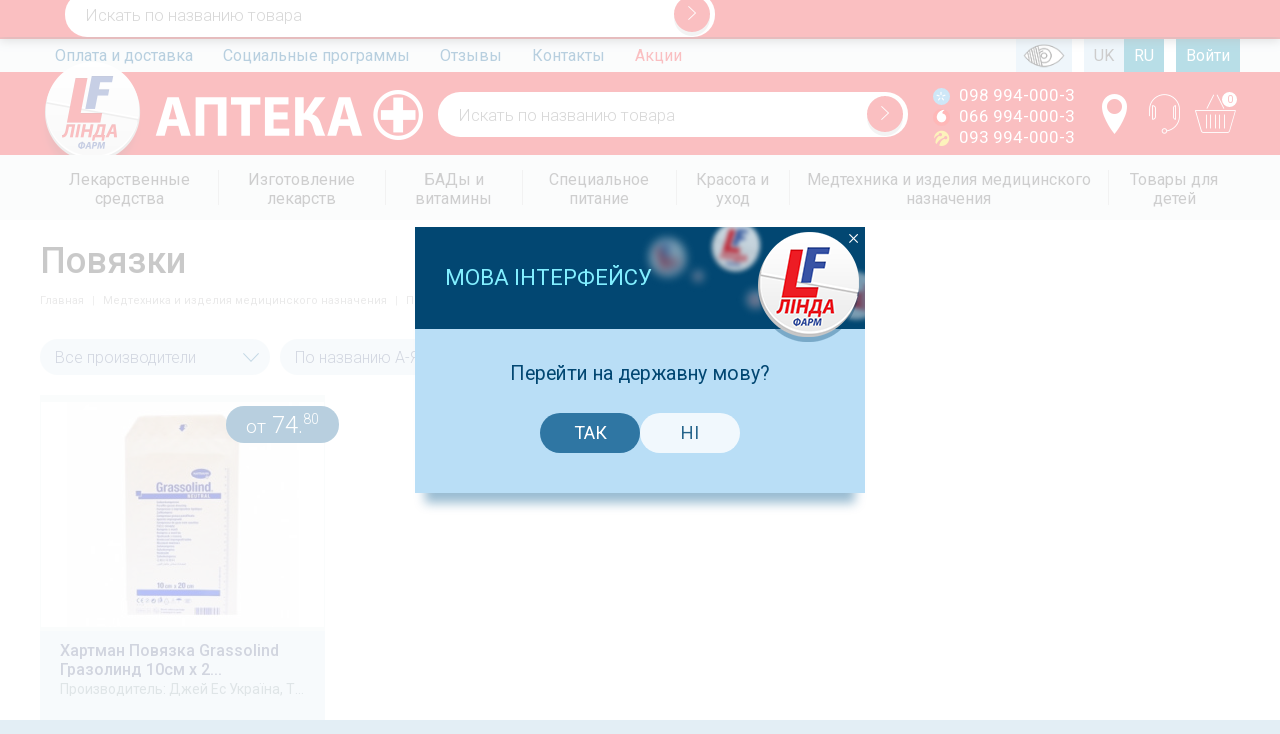

--- FILE ---
content_type: text/html; charset=UTF-8
request_url: https://lf.ua/povyazki
body_size: 17299
content:
<!DOCTYPE html>
<html lang="ru">
<head>
    <meta charset="utf-8">
    <meta http-equiv="X-UA-Compatible" content="IE=edge">
    <meta name="viewport" content="width=device-width, initial-scale=1.0, maximum-scale=1.0, user-scalable=no"/>
    <meta name="SKYPE_TOOLBAR" content="SKYPE_TOOLBAR_PARSER_COMPATIBLE"/>
    <link href="https://lf.ua/assets/images/favicon.ico" rel="shortcut icon"/>
                    <meta name="robots" content="index, follow">
        <title>Повязки</title>
        
            <link rel="alternate" hreflang="ru" href="/povyazki"/>
        <link rel="alternate" hreflang="uk" href="/uk/povyazki"/>
        <link rel="canonical" href="https://lf.ua/povyazki"/>
    <meta name="csrf-token" content="7cSJrqmksFxxqLJ8OFIgivd2Clk4RXIy9OBtWoxU">

            <link rel="stylesheet" href="https://lf.ua/assets/css/all.css?v=3044">
      <link rel="stylesheet" href="https://lf.ua/assets/css/new_style.css" property="stylesheet">
    
            <script>
            (function(i,s,o,g,r,a,m){i['GoogleAnalyticsObject']=r;i[r]=i[r]||function(){
                        (i[r].q=i[r].q||[]).push(arguments)},i[r].l=1*new Date();a=s.createElement(o),
                    m=s.getElementsByTagName(o)[0];a.async=1;a.src=g;m.parentNode.insertBefore(a,m)
            })(window,document,'script','https://www.google-analytics.com/analytics.js','ga');
            ga('require', 'ecommerce');
            ga('create', 'UA-49452836-1', 'auto');
            ga('send', 'pageview');

        </script>
        <!-- Facebook Pixel Code -->
        <script>
            !function(f,b,e,v,n,t,s)
            {if(f.fbq)return;n=f.fbq=function(){n.callMethod?
                n.callMethod.apply(n,arguments):n.queue.push(arguments)};
                if(!f._fbq)f._fbq=n;n.push=n;n.loaded=!0;n.version='2.0';
                n.queue=[];t=b.createElement(e);t.async=!0;
                t.src=v;s=b.getElementsByTagName(e)[0];
                s.parentNode.insertBefore(t,s)}(window, document,'script',
                'https://connect.facebook.net/en_US/fbevents.js');
            fbq('init', '2399439083657128');
            fbq('track', 'PageView');
        </script>
        <meta name="facebook-domain-verification" content="ua3r6k5qh44pnqhtkndy9d259ozkkv" />

    </head>
<body>
<header class="clearfix header">
            <div id="extra_message">
            <div class="wrap">
                Режим роботи Кол-центру 
понеділок - п'ятниця з 9-00 до 18-00
            </div>
        </div>
        <div class="top">
        <div class="wrap">
            <nav class="top">
                <ul>
                                                                        <li>
                                                            <a class=""
                                   href="https://lf.ua/oplata-i-dostavka">Оплата и доставка</a>
                                                    </li>
                                                                        <li>
                                                            <a class=""
                                   href="https://lf.ua/socialnye-programmy">Социальные программы</a>
                                                    </li>
                                                                        <li>
                                                            <a class=""
                                   href="https://lf.ua/otzyvy">Отзывы</a>
                                                    </li>
                                                                        <li>
                                                            <a class=""
                                   href="https://lf.ua/kontakty">Контакты</a>
                                                    </li>
                                                                        <li>
                                                            <a class="red"
                                   href="https://lf.ua/akcii">Акции</a>
                                                    </li>
                                    </ul>
            </nav>
            <div class="actions">
                <ul>
                    <li>
                        <span class="js-color-blind-switch">
                            &nbsp;
                            &nbsp;
                            &nbsp;
                            &nbsp;
                            &nbsp;
                        </span>
                    </li>

                    <li class="separator" style="background-color: #fff">
                        &nbsp;
                        &nbsp;
                    </li>

                                            <li>
                                                            <a href="https://lf.ua/uk/povyazki">
                                    UK
                                </a>
                                                    </li>
                                            <li>
                                                            <span class="active">RU</span>
                                                    </li>
                                        <li class="separator" style="background-color: #fff">
                        &nbsp;
                        &nbsp;
                    </li>

                    <li>
                                                    <a href="https://lf.ua/login" class="active">
                                Войти
                            </a>
                                            </li>
                </ul>
            </div>
        </div>
    </div>
    <div class="hat">
        <div class="wrap">
            <div class="logo clearfix">
                <span class="logo-main"></span>
                <span class="logo-alt"></span>
                                    <a href="https://lf.ua"></a>
                            </div>
            <form class="search-form fake fake-1 current">
                <input type="text" placeholder="Искать по названию товара">
                <button>
                    <i class="icon-angle-right2"></i>
                </button>
            </form>


            <div class="phones">
                                    <div><i class="icon-ks"></i> 098 994-000-3</div>
                                    <div><i class="icon-mts"></i> 066 994-000-3</div>
                                    <div><i class="icon-life"></i> 093 994-000-3</div>
                            </div>
            <div class="actions">
                
                
                
                
                <div class="buttons">
                    <a href="https://lf.ua/kontakty" class="contacts" title="Контакты">
                        <i class="icon-map-marker"></i>
                    </a>
                    <a href="#" class="callback-show" title="Заказать звонок">
                        <i class="icon-operator"></i>
                    </a>
                    <a href="https://lf.ua/checkout" class="cart" title="Ваша корзина">
                        <i class="icon-cart"></i>
                        <span class="qty">0</span>
                    </a>
                </div>
            </div>
        </div>
    </div>
</header>
<nav class="catalog ">
    <div class="wrap">
        <ul class="level-0"><li class="parent"><a href="https://lf.ua/lekarstvennye-sredstva" class="item"><span>Лекарственные средства</span></a><ul class="level-1"><li class=""><a href="https://lf.ua/antibiotiki-i-antibakterialnye" class="item"><span>Антибиотики и антибактериальные</span></a></li><li class="parent"><a href="https://lf.ua/allergiya" class="item"><span>Аллергия</span></a><ul class="level-2"><li class=""><a href="https://lf.ua/allergeny" class="item"><span>Аллергены</span></a></li><li class=""><a href="https://lf.ua/protivoallergicheskie-preparaty" class="item"><span>Противоаллергические препараты</span></a></li></ul></li><li class=""><a href="https://lf.ua/anabolicheskie-sredstva" class="item"><span>Анаболические средства</span></a></li><li class=""><a href="https://lf.ua/anestetiki" class="item"><span>Анестетики</span></a></li><li class=""><a href="https://lf.ua/antineoplasticheskie-sredstva" class="item"><span>Антинеопластические средства</span></a></li><li class="parent"><a href="https://lf.ua/antisepticheskie-i-dezinficiruyuschie" class="item"><span>Антисептические и дезинфицирующие</span></a><ul class="level-2"><li class=""><a href="https://lf.ua/perekis-vodoroda" class="item"><span>Перекись водорода</span></a></li></ul></li><li class=""><a href="https://lf.ua/vakciny" class="item"><span>Вакцины</span></a></li><li class=""><a href="https://lf.ua/vrednye-privychki" class="item"><span>Вредные привычки</span></a></li><li class=""><a href="https://lf.ua/gepatoprotektory" class="item"><span>Гепатопротекторы</span></a></li><li class=""><a href="https://lf.ua/ginekologiya" class="item"><span>Гинекология</span></a></li><li class=""><a href="https://lf.ua/gomeopatiya" class="item"><span>Гомеопатия</span></a></li><li class=""><a href="https://lf.ua/gormonalnye" class="item"><span>Гормональные</span></a></li><li class=""><a href="https://lf.ua/dermatologicheskie" class="item"><span>Дерматологические</span></a></li><li class=""><a href="https://lf.ua/diabeticheskie" class="item"><span>Диабетические</span></a></li><li class=""><a href="https://lf.ua/zheludochno-kishechnyy-trakt" class="item"><span>Желудочно-кишечный тракт</span></a></li><li class=""><a href="https://lf.ua/immunomoduliruyuschie-sredstva" class="item"><span>Иммуномодулирующие средства</span></a></li><li class=""><a href="https://lf.ua/kontrastnye-veschestva" class="item"><span>Контрастные вещества</span></a></li><li class=""><a href="https://lf.ua/kontracepciya" class="item"><span>Контрацепция</span></a></li><li class=""><a href="https://lf.ua/lechenie-gemorroya" class="item"><span>Лечение геморроя</span></a></li><li class=""><a href="https://lf.ua/naruzhnye-nastoyki" class="item"><span>Наружные настойки</span></a></li><li class=""><a href="https://lf.ua/nervnaya-sistema" class="item"><span>Нервная система</span></a></li><li class=""><a href="https://lf.ua/obezbolivayuschie-sredstva" class="item"><span>Обезболивающие средства</span></a></li><li class=""><a href="https://lf.ua/oporno-dvigatelnyy-apparat" class="item"><span>Опорно-двигательный аппарат</span></a></li><li class=""><a href="https://lf.ua/oftalmologicheskie" class="item"><span>Офтальмологические</span></a></li><li class=""><a href="https://lf.ua/protivovirusnye-sredstva" class="item"><span>Противовирусные средства</span></a></li><li class=""><a href="https://lf.ua/protivogribkovye" class="item"><span>Противогрибковые</span></a></li><li class=""><a href="https://lf.ua/protivoopuholevye" class="item"><span>Противоопухолевые</span></a></li><li class=""><a href="https://lf.ua/protivoparazitarnye" class="item"><span>Противопаразитарные</span></a></li><li class=""><a href="https://lf.ua/prochie-sredstva" class="item"><span>Прочие средства</span></a></li><li class=""><a href="https://lf.ua/respiratornaya-sistema" class="item"><span>Респираторная система</span></a></li><li class=""><a href="https://lf.ua/serdechno-sosudistaya-sistema" class="item"><span>Сердечно-сосудистая система</span></a></li><li class=""><a href="https://lf.ua/sistema-krovi-i-krovetvoreniya" class="item"><span>Система крови и кроветворения</span></a></li><li class=""><a href="https://lf.ua/stomatologicheskie" class="item"><span>Стоматологические</span></a></li><li class=""><a href="https://lf.ua/syvorotki-i-immunoglobuliny" class="item"><span>Сыворотки и иммуноглобулины</span></a></li><li class=""><a href="https://lf.ua/travy-sbory-fitochai" class="item"><span>Травы, Сборы, Фиточаи</span></a></li><li class="parent"><a href="https://lf.ua/urologicheskie" class="item"><span>Урологические</span></a><ul class="level-2"><li class=""><a href="https://lf.ua/pri-erektilnoy-disfunkcii" class="item"><span>При эректильной дисфункции</span></a></li></ul></li></ul></li><li class="parent"><a href="https://lf.ua/izgotovlenie-lekarstv" class="item"><span>Изготовление лекарств</span></a><ul class="level-1"><li class=""><a href="https://lf.ua/antiseptiki-dlya-kozhi-i-slizistyh" class="item"><span>Антисептики для кожи и слизистых</span></a></li><li class=""><a href="https://lf.ua/glaznye-lekarstvennye-sredstva" class="item"><span>Глазные лекарственные средства</span></a></li><li class=""><a href="https://lf.ua/kosmetika-sobstvennogo-proizvodstva" class="item"><span>Косметика собственного производства</span></a></li><li class=""><a href="https://lf.ua/mestnoe-lechenie-v-dermatologii" class="item"><span>Местное лечение в дерматологии</span></a></li><li class=""><a href="https://lf.ua/pri-allergii" class="item"><span>При аллергии</span></a></li><li class=""><a href="https://lf.ua/protivogribkovye-sredstva" class="item"><span>Противогрибковые средства</span></a></li><li class=""><a href="https://lf.ua/raznoe" class="item"><span>Разное</span></a></li><li class=""><a href="https://lf.ua/rastvory-primenyaemye-dlya-elektroforeza" class="item"><span>Растворы, применяемые для электрофореза</span></a></li><li class=""><a href="https://lf.ua/slabitelnye-sredstva" class="item"><span>Слабительные средства</span></a></li><li class=""><a href="https://lf.ua/snyatie-boli-v-myshcah-i-sustavah" class="item"><span>Снятие боли в мышцах и суставах</span></a></li><li class=""><a href="https://lf.ua/sredstva-dlya-detey" class="item"><span>Средства для детей</span></a></li><li class=""><a href="https://lf.ua/sredstva-dlya-lecheniya-grippa-i-orvi" class="item"><span>Средства для лечения гриппа и ОРВИ</span></a></li><li class=""><a href="https://lf.ua/sredstva-dlya-rektalnogo-primeneniya" class="item"><span>Средства для ректального применения</span></a></li><li class=""><a href="https://lf.ua/stomatologiya" class="item"><span>Стоматология</span></a></li><li class=""><a href="https://lf.ua/uspokaivayuschie-mikstury" class="item"><span>Успокаивающие микстуры</span></a></li></ul></li><li class="parent"><a href="https://lf.ua/bady" class="item"><span>БАДы и витамины</span></a><ul class="level-1"><li class="parent"><a href="https://lf.ua/bady-dlya-zhenskogo-zdorovya" class="item"><span>БАДы для женского здоровья</span></a><ul class="level-2"><li class=""><a href="https://lf.ua/vitaminy-i-mineraly-dlya-zhenschin" class="item"><span>Витамины и минералы для женщин</span></a></li><li class=""><a href="https://lf.ua/preparaty-vliyayuschie-na-zhenskiy-gormonalnyy-fon" class="item"><span>Препараты влияющие на женский гормональный фон</span></a></li></ul></li><li class=""><a href="https://lf.ua/bady-dlya-immuniteta" class="item"><span>БАДы для иммунитета</span></a></li><li class="parent"><a href="https://lf.ua/bady-dlya-mochepolovoy-sistemy" class="item"><span>БАДы для мочеполовой системы</span></a><ul class="level-2"><li class=""><a href="https://lf.ua/dlya-lecheniya-i-profilaktiki-obrazovaniya-kamney" class="item"><span>Для лечения и профилактики образования камней</span></a></li><li class=""><a href="https://lf.ua/protivovospalitelnogo-deystviya-mochepolovoy-sistemy-i-pochek" class="item"><span>Противовоспалительного действия мочеполовой системы и почек</span></a></li><li class=""><a href="https://lf.ua/protivovospalitelnogo-deystviya-organov-malogo-taza" class="item"><span>Противовоспалительного действия органов малого таза</span></a></li></ul></li><li class=""><a href="https://lf.ua/bady-dlya-muzhskogo-zdorovya" class="item"><span>БАДы для мужского здоровья</span></a></li><li class=""><a href="https://lf.ua/bady-dlya-organov-dyhaniya" class="item"><span>БАДы для органов дыхания</span></a></li><li class=""><a href="https://lf.ua/bady-dlya-pecheni" class="item"><span>БАДы для печени</span></a></li><li class=""><a href="https://lf.ua/bady-dlya-pischevareniya" class="item"><span>БАДы для пищеварения</span></a></li><li class=""><a href="https://lf.ua/bady-dlya-serdca-i-sosudov" class="item"><span>БАДы для сердца и сосудов</span></a></li><li class=""><a href="https://lf.ua/bady-dlya-sustavov" class="item"><span>БАДы для суставов</span></a></li><li class=""><a href="https://lf.ua/bady-dlya-schitovidnoy-zhelezy" class="item"><span>БАДы для щитовидной железы</span></a></li><li class=""><a href="https://lf.ua/biologicheski-aktivnye-dobavki" class="item"><span>Биологически активные добавки</span></a></li><li class=""><a href="https://lf.ua/biologicheski-aktivnye-dobavki-dlya-uluchsheniya-zreniya" class="item"><span>Биологически активные добавки для улучшения зрения</span></a></li><li class="parent"><a href="https://lf.ua/vitaminy" class="item"><span>Витамины</span></a><ul class="level-2"><li class=""><a href="https://lf.ua/vitaminy-dlya-beremennyh-i-kormyaschih" class="item"><span>Витамины для беременных и кормящих</span></a></li><li class=""><a href="https://lf.ua/vitaminy-dlya-glaz" class="item"><span>Витамины для глаз</span></a></li><li class=""><a href="https://lf.ua/vitaminy-dlya-detey" class="item"><span>Витамины для детей</span></a></li><li class=""><a href="https://lf.ua/vitaminy-dlya-diabetikov" class="item"><span>Витамины для диабетиков</span></a></li><li class=""><a href="https://lf.ua/vitaminy-dlya-diety-i-pohudeniya" class="item"><span>Витамины для диеты и похудения</span></a></li><li class=""><a href="https://lf.ua/vitaminy-dlya-krasoty" class="item"><span>Витамины для красоты</span></a></li><li class=""><a href="https://lf.ua/vitaminy-dlya-muzhchin" class="item"><span>Витамины для мужчин</span></a></li><li class=""><a href="https://lf.ua/vitaminy-dlya-nervnoy-sistemy" class="item"><span>Витамины для нервной системы</span></a></li><li class=""><a href="https://lf.ua/vitaminy-obschie" class="item"><span>Витамины общие</span></a></li></ul></li><li class=""><a href="https://lf.ua/drozhzhi-pivnye" class="item"><span>Дрожжи пивные</span></a></li><li class=""><a href="https://lf.ua/zakvaski" class="item"><span>Минеральные добавки</span></a></li><li class=""><a href="https://lf.ua/rybiy-zhir-i-omega-3" class="item"><span>Рыбий жир и Омега-3</span></a></li><li class=""><a href="https://lf.ua/sorbenty-i-detoksikanty" class="item"><span>Сорбенты и детоксиканты</span></a></li><li class=""><a href="https://lf.ua/sredstva-ot-parazitov" class="item"><span>Средства от паразитов</span></a></li><li class=""><a href="https://lf.ua/toniziruyuschie-preparaty" class="item"><span>Тонизирующие препараты</span></a></li></ul></li><li class="parent"><a href="https://lf.ua/specialnoe-pitanie" class="item"><span>Специальное питание</span></a><ul class="level-1"><li class=""><a href="https://lf.ua/batonchiki-gematogeny" class="item"><span>Батончики, гематогены</span></a></li><li class=""><a href="https://lf.ua/diabeticheskoe-pitanie" class="item"><span>Диабетическое питание</span></a></li><li class=""><a href="https://lf.ua/dlya-pohudeniya" class="item"><span>Для похудения</span></a></li><li class=""><a href="https://lf.ua/zakvaski1" class="item"><span>Закваски</span></a></li><li class=""><a href="https://lf.ua/kashi-bystrogo-prigotovleniya" class="item"><span>Каши быстрого приготовления</span></a></li><li class=""><a href="https://lf.ua/ledency-konfety" class="item"><span>Леденцы, конфеты</span></a></li><li class=""><a href="https://lf.ua/mineralnaya-voda-soki-napitki" class="item"><span>Минеральная вода Соки Напитки</span></a></li><li class=""><a href="https://lf.ua/pitatelnye-produkty" class="item"><span>Питательные продукты</span></a></li><li class=""><a href="https://lf.ua/sportivnoe-pitanie" class="item"><span>Спортивное питание</span></a></li></ul></li><li class="parent"><a href="https://lf.ua/krasota-i-uhod" class="item"><span>Красота и уход</span></a><ul class="level-1"><li class="parent"><a href="https://lf.ua/gigiena" class="item"><span>Женская гигиена</span></a><ul class="level-2"><li class=""><a href="https://lf.ua/bumazhnye-izdeliya" class="item"><span>Бумажные изделия</span></a></li><li class=""><a href="https://lf.ua/vatnye-diski-i-palochki" class="item"><span>Ватные диски и палочки</span></a></li><li class=""><a href="https://lf.ua/depilyaciya-i-brite" class="item"><span>Депиляция и бритье</span></a></li><li class="parent"><a href="https://lf.ua/dlya-vanny-i-dusha" class="item"><span>Для ванны и душа</span></a><ul class="level-3"><li class=""><a href="https://lf.ua/geli-dlya-dusha" class="item"><span>Гели для душа</span></a></li><li class=""><a href="https://lf.ua/mylo-zhidkoe" class="item"><span>Мыло жидкое</span></a></li><li class=""><a href="https://lf.ua/mylo-tverdoe" class="item"><span>Мыло твердое</span></a></li><li class=""><a href="https://lf.ua/skraby" class="item"><span>Скрабы</span></a></li><li class=""><a href="https://lf.ua/soli-dlya-vann" class="item"><span>Соли для ванн</span></a></li></ul></li><li class=""><a href="https://lf.ua/lichnaya-gigiena" class="item"><span>Личная гигиена</span></a></li><li class=""><a href="https://lf.ua/protivopedikuleznye-sredstva" class="item"><span>Противопедикулёзные средства</span></a></li><li class=""><a href="https://lf.ua/repellenty" class="item"><span>Репелленты</span></a></li><li class=""><a href="https://lf.ua/salfetki" class="item"><span>Салфетки</span></a></li><li class=""><a href="https://lf.ua/sredstva-gigieny-dlya-zhenschin" class="item"><span>Средства гигиены для женщин</span></a></li></ul></li><li class=""><a href="https://lf.ua/aksessuary" class="item"><span>Аксессуары</span></a></li><li class=""><a href="https://lf.ua/aksessuary-po-uhodu-za-telom" class="item"><span>Аксессуары по уходу за телом</span></a></li><li class="parent"><a href="https://lf.ua/aromokosmetika" class="item"><span>Аромакосметика</span></a><ul class="level-2"><li class=""><a href="https://lf.ua/naturalnye-masla" class="item"><span>Натуральные масла</span></a></li></ul></li><li class=""><a href="https://lf.ua/aromaterapiya" class="item"><span>Ароматерапия</span></a></li><li class=""><a href="https://lf.ua/balzamy" class="item"><span>Бальзамы</span></a></li><li class=""><a href="https://lf.ua/brite-i-depilyaciya" class="item"><span>Бритье и депиляция</span></a></li><li class=""><a href="https://lf.ua/gigienicheskie-sredstva-i-izdeliya" class="item"><span>Гигиенические средства и изделия</span></a></li><li class=""><a href="https://lf.ua/dekorativnaya-kosmetika" class="item"><span>Декоративная косметика</span></a></li><li class=""><a href="https://lf.ua/solncezaschitnaya-kosmetika" class="item"><span>Защита от солнца</span></a></li><li class=""><a href="https://lf.ua/kosmetika-dlya-beremennyh" class="item"><span>Косметика для беременных</span></a></li><li class=""><a href="https://lf.ua/kosmetika-dlya-gub" class="item"><span>Косметика для губ</span></a></li><li class="parent"><a href="https://lf.ua/kosmetika-dlya-muzhchin" class="item"><span>Косметика для мужчин</span></a><ul class="level-2"><li class=""><a href="https://lf.ua/balzam-posle-britya" class="item"><span>Бальзам после бритья</span></a></li><li class=""><a href="https://lf.ua/gel-dlya-dusha" class="item"><span>Гель для душа</span></a></li><li class=""><a href="https://lf.ua/gel-pena-krem-dlya-britya" class="item"><span>Гель, пена, крем для бритья</span></a></li><li class=""><a href="https://lf.ua/dezodoranty-antiperspiranty-dlya-muzhchin" class="item"><span>Дезодоранты, антиперспиранты для мужчин</span></a></li><li class=""><a href="https://lf.ua/shampuni-dlya-muzhchin" class="item"><span>Шампунь для мужчин</span></a></li></ul></li><li class=""><a href="https://lf.ua/kosmetika-dlya-nog" class="item"><span>Косметика для ног</span></a></li><li class=""><a href="https://lf.ua/kosmetika-dlya-nogtey" class="item"><span>Косметика для ногтей</span></a></li><li class=""><a href="https://lf.ua/kosmetika-dlya-ruk" class="item"><span>Косметика для рук</span></a></li><li class=""><a href="https://lf.ua/kosmeticheskie-sredstva" class="item"><span>Косметические средства</span></a></li><li class="parent"><a href="https://lf.ua/lechebnaya-kosmetika" class="item"><span>Лечебная косметика</span></a><ul class="level-2"><li class=""><a href="https://lf.ua/eucerin" class="item"><span>Eucerin</span></a></li></ul></li><li class=""><a href="https://lf.ua/podarochnye-nabory" class="item"><span>Подарочные наборы</span></a></li><li class=""><a href="https://lf.ua/syvorotki" class="item"><span>Сыворотки</span></a></li><li class="parent"><a href="https://lf.ua/kosmetika-dlya-volos" class="item"><span>Уход за волосами и кожей головы</span></a><ul class="level-2"><li class=""><a href="https://lf.ua/balzam-dlya-volos" class="item"><span>Бальзам для волос</span></a></li><li class=""><a href="https://lf.ua/kondicioner-dlya-volos" class="item"><span>Кондиционер для волос</span></a></li><li class=""><a href="https://lf.ua/maska-dlya-volos" class="item"><span>Маска для волос</span></a></li><li class=""><a href="https://lf.ua/syvorotki-dlya-volos" class="item"><span>Сыворотки для волос</span></a></li><li class=""><a href="https://lf.ua/shampun-dlya-volos" class="item"><span>Шампунь для волос</span></a></li></ul></li><li class="parent"><a href="https://lf.ua/kosmetika-dlya-lica" class="item"><span>Уход за лицом</span></a><ul class="level-2"><li class=""><a href="https://lf.ua/krem-dlya-lica" class="item"><span>Крем для лица</span></a></li><li class=""><a href="https://lf.ua/maska-dlya-lica" class="item"><span>Маска для лица</span></a></li><li class=""><a href="https://lf.ua/ochischenie-kozhi-lica" class="item"><span>Очищение кожи лица</span></a></li><li class=""><a href="https://lf.ua/skrab-dlya-lica" class="item"><span>Скраб для лица</span></a></li><li class=""><a href="https://lf.ua/syvorotka-dlya-lica" class="item"><span>Сыворотка для лица</span></a></li><li class=""><a href="https://lf.ua/termalnaya-voda" class="item"><span>Термальная вода</span></a></li><li class=""><a href="https://lf.ua/tonik-dlya-lica" class="item"><span>Тоник для лица</span></a></li><li class=""><a href="https://lf.ua/tonirovanie-kozhi-lica" class="item"><span>Тонирование кожи лица</span></a></li><li class=""><a href="https://lf.ua/uhod-za-kozhey-vokrug-glaz" class="item"><span>Уход за кожей вокруг глаз</span></a></li></ul></li><li class="parent"><a href="https://lf.ua/uhod-za-polostyu-rta" class="item"><span>Уход за полостью рта</span></a><ul class="level-2"><li class=""><a href="https://lf.ua/zubnye-niti-ershiki" class="item"><span>Зубные нити, ершики</span></a></li><li class=""><a href="https://lf.ua/zubnye-pasty" class="item"><span>Зубные пасты</span></a></li><li class=""><a href="https://lf.ua/zubnye-schetki" class="item"><span>Зубные щетки</span></a></li><li class=""><a href="https://lf.ua/opolaskivateli" class="item"><span>Ополаскиватели</span></a></li></ul></li><li class="parent"><a href="https://lf.ua/kosmetika-dlya-tela" class="item"><span>Уход за телом</span></a><ul class="level-2"><li class=""><a href="https://lf.ua/dezodoranty-antiperspiranty" class="item"><span>Дезодоранты, антиперспиранты</span></a></li><li class=""><a href="https://lf.ua/korrekciya-figury" class="item"><span>Коррекция фигуры</span></a></li><li class=""><a href="https://lf.ua/sredstva-dlya-massazha" class="item"><span>Средства для массажа</span></a></li><li class=""><a href="https://lf.ua/uvlazhnenie-kozhi" class="item"><span>Увлажнение кожи</span></a></li></ul></li></ul></li><li class="parent"><a href="https://lf.ua/medtehnika-i-izdeliya-medicinskogo-naznacheniya" class="item"><span>Медтехника и изделия медицинского назначения</span></a><ul class="level-1"><li class="parent"><a href="https://lf.ua/bandazhi-i-ortopedicheskie-izdeliya" class="item"><span>Бандажи и ортопедические изделия</span></a><ul class="level-2"><li class="parent"><a href="https://lf.ua/bandazhi-all" class="item"><span>Бандажи</span></a><ul class="level-3"><li class=""><a href="https://lf.ua/bandazhi-dlya-beremennyh" class="item"><span>Бандажи для беременных </span></a></li><li class=""><a href="https://lf.ua/bandazhi-dlya-grudi" class="item"><span>Бандажи для груди</span></a></li><li class=""><a href="https://lf.ua/bandazhi-dlya-lica" class="item"><span>Бандажи для лица</span></a></li><li class=""><a href="https://lf.ua/bandazhi-dlya-poyasnicy" class="item"><span>Бандажи для поясницы</span></a></li><li class=""><a href="https://lf.ua/bandazhi-na-golenostop" class="item"><span>Бандажи на голеностоп</span></a></li><li class=""><a href="https://lf.ua/bandazhi-na-zapyaste" class="item"><span>Бандажи на запястье</span></a></li><li class=""><a href="https://lf.ua/bandazhi-na-koleno" class="item"><span>Бандажи на колено</span></a></li><li class=""><a href="https://lf.ua/bandazhi-na-luchezapyastnyy-sustav" class="item"><span>Бандажи на лучезапястный сустав</span></a></li><li class=""><a href="https://lf.ua/bandazhi-na-plecho" class="item"><span>Бандажи на плечо</span></a></li><li class=""><a href="https://lf.ua/bandazhi-posleoperacionnye" class="item"><span>Бандажи послеоперационные</span></a></li><li class=""><a href="https://lf.ua/bandazhi-pri-kolostome" class="item"><span>Бандажи при колостоме</span></a></li><li class=""><a href="https://lf.ua/bandazhi-tazobedrennyy-sustav" class="item"><span>Бандажи тазобедренный сустав</span></a></li><li class=""><a href="https://lf.ua/bandazhi-sheynye" class="item"><span>Бандажи шейные</span></a></li><li class=""><a href="https://lf.ua/detskie-bandazhi" class="item"><span>Детские бандажи</span></a></li></ul></li><li class=""><a href="https://lf.ua/korsety-dlya-spiny" class="item"><span>Корсеты для спины</span></a></li><li class=""><a href="https://lf.ua/nakolenniki" class="item"><span>Наколенники</span></a></li><li class=""><a href="https://lf.ua/nalokotniki" class="item"><span>Налокотники</span></a></li><li class=""><a href="https://lf.ua/obuv-razgruzhayuschaya" class="item"><span>Обувь разгружающая</span></a></li><li class="parent"><a href="https://lf.ua/ortopedicheskie-matrasy-i-podushki" class="item"><span>Ортопедические матрасы и подушки</span></a><ul class="level-3"><li class=""><a href="https://lf.ua/ortopedicheskie-matrasy" class="item"><span>Ортопедические матрасы</span></a></li><li class=""><a href="https://lf.ua/ortopedicheskie-podushki" class="item"><span>Ортопедические подушки</span></a></li><li class=""><a href="https://lf.ua/podushki-dlya-puteshestviy" class="item"><span>Подушки для путешествий</span></a></li><li class=""><a href="https://lf.ua/podushki-dlya-sideniya" class="item"><span>Подушки для сидения</span></a></li><li class=""><a href="https://lf.ua/podushki-dlya-sna" class="item"><span>Подушки для сна</span></a></li><li class=""><a href="https://lf.ua/podushki-pod-spinu" class="item"><span>Подушки под спину</span></a></li></ul></li><li class="parent"><a href="https://lf.ua/ortopedicheskie-stelki-i-supinatory" class="item"><span>Ортопедические стельки и супинаторы</span></a><ul class="level-3"><li class=""><a href="https://lf.ua/stelki-diabeticheskie" class="item"><span>Стельки диабетические</span></a></li><li class=""><a href="https://lf.ua/stelki-pri-valgusnoy-deformacii" class="item"><span>Стельки при вальгусной деформации</span></a></li><li class=""><a href="https://lf.ua/stelki-universalnye" class="item"><span>Стельки универсальные</span></a></li></ul></li><li class=""><a href="https://lf.ua/profilakticheskaya-obuv" class="item"><span>Профилактическая обувь</span></a></li><li class=""><a href="https://lf.ua/shiny-dlya-palcev" class="item"><span>Шины для пальцев</span></a></li></ul></li><li class="parent"><a href="https://lf.ua/izdeliya-medicinskogo-naznacheniya" class="item"><span>Изделия медицинского назначения</span></a><ul class="level-2"><li class=""><a href="https://lf.ua/aptechki" class="item"><span>Аптечки</span></a></li><li class=""><a href="https://lf.ua/berushi" class="item"><span>Беруши</span></a></li><li class=""><a href="https://lf.ua/ginekologicheskie-izdeliya" class="item"><span>Гинекологические изделия</span></a></li><li class=""><a href="https://lf.ua/dezinficiruyuschie-sredstva" class="item"><span>Дезинфицирующие средства</span></a></li><li class=""><a href="https://lf.ua/diagnosticheskie-testy" class="item"><span>Диагностические тесты</span></a></li><li class=""><a href="https://lf.ua/implantaty" class="item"><span>Имплантаты</span></a></li><li class=""><a href="https://lf.ua/implanty" class="item"><span>Импланты</span></a></li><li class=""><a href="https://lf.ua/komplekty-dlya-medicinskih-osmotrov-i-operaciy" class="item"><span>Комплекты для медицинских осмотров и операций</span></a></li><li class=""><a href="https://lf.ua/konteynery-dlya-sbora-analizov" class="item"><span>Контейнеры для сбора анализов</span></a></li><li class=""><a href="https://lf.ua/oborudovanie-dlya-laboratoriy" class="item"><span>Оборудование для лабораторий</span></a></li><li class=""><a href="https://lf.ua/odnorazovaya-medicinskaya-odezhda" class="item"><span>Одноразовая медицинская одежда</span></a></li><li class=""><a href="https://lf.ua/perchatki-medicinskie" class="item"><span>Перчатки медицинские</span></a></li><li class=""><a href="https://lf.ua/probirki" class="item"><span>Пробирки</span></a></li><li class=""><a href="https://lf.ua/rezinovye-izdeliya" class="item"><span>Резиновые изделия</span></a></li><li class=""><a href="https://lf.ua/rentgenovskie-plenki-i-elektrody" class="item"><span>Рентгеновские пленки и электроды</span></a></li><li class=""><a href="https://lf.ua/tabletnicy" class="item"><span>Таблетницы</span></a></li><li class=""><a href="https://lf.ua/termoboksy-i-hladagenty" class="item"><span>Термобоксы и хладагенты</span></a></li><li class=""><a href="https://lf.ua/shovnyy-material" class="item"><span>Шовный материал</span></a></li><li class=""><a href="https://lf.ua/ekstraktory-kamney" class="item"><span>Экстракторы камней</span></a></li></ul></li><li class="parent"><a href="https://lf.ua/kompressionnyy-trikotazh" class="item"><span>Компрессионный трикотаж</span></a><ul class="level-2"><li class=""><a href="https://lf.ua/antiembolicheskiy-trikotazh" class="item"><span>Антиэмболический трикотаж</span></a></li><li class=""><a href="https://lf.ua/golfy" class="item"><span>Гольфы</span></a></li><li class=""><a href="https://lf.ua/kolgoty" class="item"><span>Колготы</span></a></li><li class=""><a href="https://lf.ua/kompressionnoe-bele-posle-liposakcii" class="item"><span>Компрессионное белье после липосакции</span></a></li><li class=""><a href="https://lf.ua/noski" class="item"><span>Носки</span></a></li><li class=""><a href="https://lf.ua/chulki" class="item"><span>Чулки</span></a></li></ul></li><li class="parent"><a href="https://lf.ua/manipulyacionnye-sredstva" class="item"><span>Манипуляционные средства</span></a><ul class="level-2"><li class=""><a href="https://lf.ua/zondy" class="item"><span>Зонды</span></a></li><li class=""><a href="https://lf.ua/igly-infuzionnye-sistemy" class="item"><span>Иглы, инфузионные системы</span></a></li><li class=""><a href="https://lf.ua/katetery" class="item"><span>Катетеры</span></a></li><li class=""><a href="https://lf.ua/medicinskie-trubki-filtry-i-drenazhi" class="item"><span>Медицинские трубки, фильтры и дренажи</span></a></li><li class=""><a href="https://lf.ua/medicinskiy-instrument" class="item"><span>Медицинский инструмент</span></a></li><li class=""><a href="https://lf.ua/nabory-dlya-anestezii" class="item"><span>Наборы для анестезии</span></a></li><li class=""><a href="https://lf.ua/shpricy" class="item"><span>Шприцы</span></a></li></ul></li><li class="parent"><a href="https://lf.ua/medicinskaya-tehnika" class="item"><span>Медицинская техника</span></a><ul class="level-2"><li class=""><a href="https://lf.ua/vesy" class="item"><span>Весы</span></a></li><li class=""><a href="https://lf.ua/gigrometry" class="item"><span>Гигрометры</span></a></li><li class="parent"><a href="https://lf.ua/glyukometry" class="item"><span>Глюкометры</span></a><ul class="level-3"><li class=""><a href="https://lf.ua/lancety" class="item"><span>Ланцеты</span></a></li><li class=""><a href="https://lf.ua/test-poloski" class="item"><span>Тест полоски</span></a></li></ul></li><li class=""><a href="https://lf.ua/grelki" class="item"><span>Грелки</span></a></li><li class=""><a href="https://lf.ua/diagnosticheskie-pribory" class="item"><span>Диагностические приборы</span></a></li><li class="parent"><a href="https://lf.ua/ingalyatory" class="item"><span>Ингаляторы</span></a><ul class="level-3"><li class=""><a href="https://lf.ua/aksessuary-dlya-ingalyatorov" class="item"><span>Аксессуары для ингаляторов</span></a></li><li class=""><a href="https://lf.ua/kompressornye-ingalyatory" class="item"><span>Компрессорные ингаляторы</span></a></li><li class=""><a href="https://lf.ua/parovye-ingalyatory" class="item"><span>Паровые ингаляторы</span></a></li></ul></li><li class=""><a href="https://lf.ua/massazhery" class="item"><span>Массажеры</span></a></li><li class=""><a href="https://lf.ua/ochistiteli-vozduha" class="item"><span>Очистители воздуха</span></a></li><li class=""><a href="https://lf.ua/stetoskopy" class="item"><span>Стетоскопы</span></a></li><li class="parent"><a href="https://lf.ua/termometry" class="item"><span>Термометры</span></a><ul class="level-3"><li class=""><a href="https://lf.ua/infrakrasnye-termometry" class="item"><span>Инфракрасные термометры</span></a></li><li class=""><a href="https://lf.ua/rtutnye-termometry" class="item"><span>Ртутные термометры</span></a></li><li class=""><a href="https://lf.ua/elektronnye-termometry" class="item"><span>Электронные термометры</span></a></li></ul></li><li class="parent"><a href="https://lf.ua/tonometry" class="item"><span>Тонометры</span></a><ul class="level-3"><li class=""><a href="https://lf.ua/avtomaticheskie-tonometry" class="item"><span>Автоматические тонометры</span></a></li><li class=""><a href="https://lf.ua/aksessuary-dlya-tonometrov" class="item"><span>Аксессуары для тонометров</span></a></li><li class=""><a href="https://lf.ua/mehanicheskie-tonometry" class="item"><span>Механические тонометры</span></a></li><li class=""><a href="https://lf.ua/poluavtomaticheskie-tonometry" class="item"><span>Полуавтоматические тонометры</span></a></li></ul></li><li class=""><a href="https://lf.ua/uvlazhniteli-vozduha" class="item"><span>Увлажнители воздуха</span></a></li><li class=""><a href="https://lf.ua/chasy" class="item"><span>Часы</span></a></li><li class=""><a href="https://lf.ua/shagomery" class="item"><span>Шагомеры</span></a></li><li class=""><a href="https://lf.ua/elektricheskie-grelki-prostyni-i-odeyala" class="item"><span>Электрические грелки, простыни и одеяла</span></a></li></ul></li><li class="parent"><a href="https://lf.ua/medicinskoe-oborudovanie" class="item"><span>Медицинское оборудование</span></a><ul class="level-2"><li class=""><a href="https://lf.ua/apparaty-dyhatelnye" class="item"><span>Аппараты дыхательные</span></a></li><li class=""><a href="https://lf.ua/izmelchiteli" class="item"><span>Измельчители</span></a></li><li class=""><a href="https://lf.ua/kislorodnoe-medicinskoe-oborudovanie" class="item"><span>Кислородное медицинское оборудование</span></a></li><li class=""><a href="https://lf.ua/kislorodnoe-oborudovanie" class="item"><span>Кислородное оборудование</span></a></li><li class=""><a href="https://lf.ua/pulsoksimetry" class="item"><span>Пульсоксиметры</span></a></li></ul></li><li class=""><a href="https://lf.ua/optika" class="item"><span>Оптика</span></a></li><li class="parent"><a href="https://lf.ua/perevyazochnye-materialy" class="item"><span>Перевязочные материалы</span></a><ul class="level-2"><li class=""><a href="https://lf.ua/binty" class="item"><span>Бинты</span></a></li><li class=""><a href="https://lf.ua/binty-gipsovye" class="item"><span>Бинты гипсовые</span></a></li><li class=""><a href="https://lf.ua/binty-elastichnye" class="item"><span>Бинты эластичные</span></a></li><li class=""><a href="https://lf.ua/leykoplastyri" class="item"><span>Лейкопластыри</span></a></li><li class=""><a href="https://lf.ua/marlya" class="item"><span>Марля</span></a></li><li class="active "><span class="item"><span>Повязки</span></span></li></ul></li><li class="parent"><a href="https://lf.ua/planirovanie-semi" class="item"><span>Планирование семьи</span></a><ul class="level-2"><li class=""><a href="https://lf.ua/lubrikanty" class="item"><span>Лубриканты</span></a></li><li class=""><a href="https://lf.ua/prezervativy" class="item"><span>Презервативы</span></a></li><li class=""><a href="https://lf.ua/testy-dlya-opredeleniya-beremennosti" class="item"><span>Тесты для определения беременности</span></a></li></ul></li><li class="parent"><a href="https://lf.ua/tovary-dlya-reabilitacii" class="item"><span>Товары для реабилитации</span></a><ul class="level-2"><li class="parent"><a href="https://lf.ua/aksessuary-dlya-invalidnyh-kolyasok" class="item"><span>Аксессуары для инвалидных колясок</span></a><ul class="level-3"><li class=""><a href="https://lf.ua/pandusy" class="item"><span>Пандусы</span></a></li></ul></li><li class=""><a href="https://lf.ua/invalidnye-kolyaski" class="item"><span>Инвалидные коляски</span></a></li><li class=""><a href="https://lf.ua/katalki" class="item"><span>Каталки</span></a></li><li class=""><a href="https://lf.ua/kostyli" class="item"><span>Костыли</span></a></li><li class="parent"><a href="https://lf.ua/krovati-medicinskie" class="item"><span>Кровати медицинские</span></a><ul class="level-3"><li class=""><a href="https://lf.ua/aksessuary-dlya-medicinskih-krovatey" class="item"><span>Аксессуары для медицинских кроватей</span></a></li></ul></li><li class=""><a href="https://lf.ua/podemniki" class="item"><span>Подъемники</span></a></li><li class=""><a href="https://lf.ua/podemniki-dlya-invalidov" class="item"><span>Подъемники для инвалидов</span></a></li><li class=""><a href="https://lf.ua/sanitarno-gigienicheskoe-oborudovanie" class="item"><span>Санитарно-гигиеническое оборудование</span></a></li><li class=""><a href="https://lf.ua/trenazhery" class="item"><span>Тренажеры</span></a></li><li class=""><a href="https://lf.ua/trosti" class="item"><span>Трости</span></a></li><li class=""><a href="https://lf.ua/hodunki" class="item"><span>Ходунки</span></a></li><li class=""><a href="https://lf.ua/hodunki-trosti-kostyli" class="item"><span>Ходунки, трости, костыли</span></a></li><li class=""><a href="https://lf.ua/elektrokolyaski" class="item"><span>Электроколяски</span></a></li><li class=""><a href="https://lf.ua/espandery" class="item"><span>Эспандеры</span></a></li></ul></li><li class="parent"><a href="https://lf.ua/uhod-za-bolnymi" class="item"><span>Уход за больными</span></a><ul class="level-2"><li class=""><a href="https://lf.ua/kleenki" class="item"><span>Клеенки</span></a></li><li class=""><a href="https://lf.ua/mochepriemniki" class="item"><span>Мочеприемники</span></a></li><li class=""><a href="https://lf.ua/pelenki-dlya-vzroslyh1" class="item"><span>Пеленки для взрослых</span></a></li><li class=""><a href="https://lf.ua/pelenki-i-prostyni" class="item"><span>Пеленки и простыни</span></a></li><li class=""><a href="https://lf.ua/podguzniki-dlya-vzroslyh" class="item"><span>Подгузники для взрослых</span></a></li><li class=""><a href="https://lf.ua/prokladki-urologicheskie" class="item"><span>Прокладки урологические</span></a></li><li class=""><a href="https://lf.ua/sudna-krugi-i-kleenki-podkladnye" class="item"><span>Судна, круги и клеенки подкладные</span></a></li><li class="parent"><a href="https://lf.ua/uhod-za-stomoy" class="item"><span>Уход за стомой</span></a><ul class="level-3"><li class=""><a href="https://lf.ua/kalopriemniki" class="item"><span>Калоприемники</span></a></li><li class=""><a href="https://lf.ua/pasty" class="item"><span>Пасты</span></a></li></ul></li></ul></li></ul></li><li class="parent"><a href="https://lf.ua/tovary-dlya-detey" class="item"><span>Товары для детей</span></a><ul class="level-1"><li class="parent"><a href="https://lf.ua/detskaya-gigiena" class="item"><span>Детская гигиена</span></a><ul class="level-2"><li class=""><a href="https://lf.ua/detskie-zubnye-pasty" class="item"><span>Детские зубные пасты</span></a></li><li class=""><a href="https://lf.ua/detskie-zubnye-schetki" class="item"><span>Детские зубные щетки</span></a></li><li class=""><a href="https://lf.ua/pelenki-dlya-detey" class="item"><span>Пеленки для детей</span></a></li><li class="parent"><a href="https://lf.ua/podguzniki-dlya-detey" class="item"><span>Подгузники для детей</span></a><ul class="level-3"><li class=""><a href="https://lf.ua/podguzniki-dlya-detey-bolshe-20-kg" class="item"><span>Подгузники для детей больше 20 кг</span></a></li><li class=""><a href="https://lf.ua/podguzniki-dlya-detey-do-5-kg" class="item"><span>Подгузники для детей до 5 кг</span></a></li><li class=""><a href="https://lf.ua/podguzniki-dlya-detey-ot-10-do-15-kg" class="item"><span>Подгузники для детей от 10 до 15 кг</span></a></li><li class=""><a href="https://lf.ua/podguzniki-dlya-detey-ot-15-do-20-kg" class="item"><span>Подгузники для детей от 15 до 20 кг</span></a></li><li class=""><a href="https://lf.ua/podguzniki-dlya-detey-ot-5-do-10-kg" class="item"><span>Подгузники для детей от 5 до 10 кг</span></a></li></ul></li></ul></li><li class="parent"><a href="https://lf.ua/detskie-aksessuary" class="item"><span>Детские аксессуары</span></a><ul class="level-2"><li class=""><a href="https://lf.ua/prorezyvateli-dlya-zubov" class="item"><span>Прорезыватели для зубов</span></a></li></ul></li><li class=""><a href="https://lf.ua/detskie-igrushki" class="item"><span>Детские игрушки</span></a></li><li class=""><a href="https://lf.ua/odezhda-dlya-novorozhdennyh" class="item"><span>Одежда для новорожденных</span></a></li><li class="parent"><a href="https://lf.ua/pitanie-i-kormlenie" class="item"><span>Питание и кормление</span></a><ul class="level-2"><li class=""><a href="https://lf.ua/detskaya-posuda" class="item"><span>Детская посуда</span></a></li><li class=""><a href="https://lf.ua/detskie-butylochki" class="item"><span>Детские бутылочки</span></a></li><li class="parent"><a href="https://lf.ua/detskoe-pitanie" class="item"><span>Детское питание</span></a><ul class="level-3"><li class="parent"><a href="https://lf.ua/detskaya-voda" class="item"><span>Детская вода</span></a><ul class="level-4"><li class=""><a href="https://lf.ua/obem-025ml-1l" class="item"><span>Объем 0.25мл - 1л</span></a></li><li class=""><a href="https://lf.ua/obem-1l-25l" class="item"><span>Объем 1л -2.5л</span></a></li><li class=""><a href="https://lf.ua/obem-5l-i-bolee" class="item"><span>Объем 5л и более</span></a></li></ul></li><li class="parent"><a href="https://lf.ua/detskie-kashi" class="item"><span>Детские каши</span></a><ul class="level-4"><li class=""><a href="https://lf.ua/detskie-kashi-s-12-mesyacev" class="item"><span>Детские каши с 12 месяцев</span></a></li><li class=""><a href="https://lf.ua/detskie-kashi-s-4-mesyacev" class="item"><span>Детские каши с 4 месяцев </span></a></li><li class=""><a href="https://lf.ua/detskie-kashi-s-5-mesyacev" class="item"><span>Детские каши с 5 месяцев</span></a></li><li class=""><a href="https://lf.ua/detskie-kashi-s-6-mesyacev" class="item"><span>Детские каши с 6 месяцев</span></a></li><li class=""><a href="https://lf.ua/detskie-kashi-s-7-mesyacev" class="item"><span>Детские каши с 7 месяцев</span></a></li><li class=""><a href="https://lf.ua/detskie-kashi-s-9-mesyacev" class="item"><span>Детские каши с 9 месяцев</span></a></li></ul></li><li class="parent"><a href="https://lf.ua/detskie-smesi" class="item"><span>Детские смеси</span></a><ul class="level-4"><li class=""><a href="https://lf.ua/smesi-s-0-mesyacev" class="item"><span>Смеси с 0 месяцев</span></a></li><li class=""><a href="https://lf.ua/smesi-s-12-mesyacev" class="item"><span>Смеси с 12 месяцев</span></a></li><li class=""><a href="https://lf.ua/smesi-s-18-mesyacev" class="item"><span>Смеси с 18 месяцев</span></a></li><li class=""><a href="https://lf.ua/smesi-s-5-let" class="item"><span>Смеси с 5 лет</span></a></li><li class=""><a href="https://lf.ua/smes-s-6-mesyacev" class="item"><span>Смеси с 6 месяцев</span></a></li><li class=""><a href="https://lf.ua/smesi-s-7-let" class="item"><span>Смеси с 7 лет</span></a></li></ul></li><li class="parent"><a href="https://lf.ua/detskie-soki-i-napitki" class="item"><span>Детские соки и напитки</span></a><ul class="level-4"><li class=""><a href="https://lf.ua/detskie-soki-i-napitki-s-12-mesyacev" class="item"><span>Детские соки и напитки с 12 месяцев</span></a></li><li class=""><a href="https://lf.ua/detskie-soki-i-napitki-s-3h-let" class="item"><span>Детские соки и напитки с 3х лет</span></a></li><li class=""><a href="https://lf.ua/detskie-soki-i-napitki-s-4-mesyacev" class="item"><span>Детские соки и напитки с 4 месяцев</span></a></li><li class=""><a href="https://lf.ua/detskie-soki-i-napitki-s-5-mesyacev" class="item"><span>Детские соки и напитки с 5 месяцев</span></a></li><li class=""><a href="https://lf.ua/detskie-soki-i-napitki-s-6-mesyacev" class="item"><span>Детские соки и напитки с 6 месяцев</span></a></li></ul></li><li class="parent"><a href="https://lf.ua/detskie-chai" class="item"><span>Детские чаи</span></a><ul class="level-4"><li class=""><a href="https://lf.ua/detskie-chai-s-0-mesyacev" class="item"><span>Детские чаи с 0 месяцев</span></a></li><li class=""><a href="https://lf.ua/detskie-chai-s-1-mesyaca" class="item"><span>Детские чаи с 1 месяца</span></a></li><li class=""><a href="https://lf.ua/detskie-chai-s-12-mesyacev" class="item"><span>Детские чаи с 12 месяцев</span></a></li><li class=""><a href="https://lf.ua/detskie-chai-s-2-mesyacev" class="item"><span>Детские чаи с 2 месяцев</span></a></li><li class=""><a href="https://lf.ua/detskie-chai-s-3-mesyacev" class="item"><span>Детские чаи с 3 месяцев</span></a></li><li class=""><a href="https://lf.ua/detskie-chai-s-4-mesyacev" class="item"><span>Детские чаи с 4 месяцев</span></a></li><li class=""><a href="https://lf.ua/detskie-chai-s-6-mesyacev" class="item"><span>Детские чаи с 6 месяцев</span></a></li><li class=""><a href="https://lf.ua/detskie-chai-s-8-mesyacev" class="item"><span>Детские чаи с 8 месяцев</span></a></li></ul></li><li class="parent"><a href="https://lf.ua/detskoe-pechene-i-sladosti" class="item"><span>Детское печенье и сладости</span></a><ul class="level-4"><li class=""><a href="https://lf.ua/detskoe-pechene-i-sladosti-s-12-mesyacev" class="item"><span>Детское печенье и сладости с 12 месяцев</span></a></li><li class=""><a href="https://lf.ua/detskoe-pechene-i-sladosti-s-5-mesyacev" class="item"><span>Детское печенье и сладости с 5 месяцев</span></a></li><li class=""><a href="https://lf.ua/detskoe-pechene-i-sladosti-s-6-mesyacev" class="item"><span>Детское печенье и сладости с 6 месяцев</span></a></li><li class=""><a href="https://lf.ua/detskoe-pechene-i-sladosti-s-8-mesyacev" class="item"><span>Детское печенье и сладости с 8 месяцев</span></a></li></ul></li><li class="parent"><a href="https://lf.ua/detskoe-pyure" class="item"><span>Детское пюре</span></a><ul class="level-4"><li class=""><a href="https://lf.ua/detskoe-pyure-s-12-mesyacev" class="item"><span>Детское пюре с 12 месяцев</span></a></li><li class=""><a href="https://lf.ua/detskoe-pyure-s-4-mesyacev" class="item"><span>Детское пюре с 4 месяцев</span></a></li><li class=""><a href="https://lf.ua/detskoe-pyure-s-5-mesyacev" class="item"><span>Детское пюре с 5 месяцев</span></a></li><li class=""><a href="https://lf.ua/detskoe-pyure-s-6-mesyacev" class="item"><span>Детское пюре с 6 месяцев</span></a></li><li class=""><a href="https://lf.ua/detskoe-pyure-s-9-mesyacev" class="item"><span>Детское пюре с 9 месяцев</span></a></li></ul></li></ul></li><li class=""><a href="https://lf.ua/nabory-dlya-novorozhdennyh" class="item"><span>Наборы для новорожденных</span></a></li></ul></li><li class=""><a href="https://lf.ua/radionyani" class="item"><span>Радионяни</span></a></li><li class="parent"><a href="https://lf.ua/soski-pustyshki" class="item"><span>Соски, Пустышки</span></a><ul class="level-2"><li class=""><a href="https://lf.ua/detskie-pustyshki" class="item"><span>Детские пустышки</span></a></li><li class=""><a href="https://lf.ua/detskie-soski" class="item"><span>Детские соски</span></a></li></ul></li><li class=""><a href="https://lf.ua/sterelizatory" class="item"><span>Стерелизаторы</span></a></li><li class="parent"><a href="https://lf.ua/tovary-dlya-mam" class="item"><span>Товары для мам</span></a><ul class="level-2"><li class=""><a href="https://lf.ua/molokootsosy" class="item"><span>Молокоотсосы</span></a></li><li class=""><a href="https://lf.ua/nakladki-dlya-grudi" class="item"><span>Накладки для груди</span></a></li></ul></li></ul></li></ul>    </div>
</nav>
<!--noindex-->
<div id="hat_scroll" class="header">
    <div class="top">
        <div class="wrap">
            <div class="phones">
                                    <div><i class="icon-ks"></i> 098 994-000-3</div>
                                    <div><i class="icon-mts"></i> 066 994-000-3</div>
                                    <div><i class="icon-life"></i> 093 994-000-3</div>
                            </div>
            
                
                
            
        </div>
    </div>
    <div class="hat">
        <div class="wrap">
            <div class="logo clearfix">
                <span class="logo-main"></span>
                <span class="logo-alt"></span>
                                    <a href="https://lf.ua"></a>
                            </div>
            <div class="actions">
                <div class="buttons">
                    <a href="https://lf.ua/kontakty" class="contacts" title="Контакты">
                        <i class="icon-map-marker"></i>
                    </a>
                    <a href="#" class="callback-show" title="Заказать звонок">
                        <i class="icon-operator"></i>
                    </a>
                    <a href="https://lf.ua/checkout" class="cart" title="Ваша корзина">
                        <i class="icon-cart"></i>
                        <span class="qty">0</span>
                    </a>
                    <a class="slide-menu-toggler">
                        <i class="icon-bars"></i>
                    </a>
                </div>
            </div>
            <div class="phone-city">
                
                    
                    
                
                <div class="phones">
                                            <div><i class="icon-ks"></i> 098 994-000-3</div>
                                            <div><i class="icon-mts"></i> 066 994-000-3</div>
                                            <div><i class="icon-life"></i> 093 994-000-3</div>
                                    </div>
            </div>
            <form class="search-form fake fake-2">
                <input type="text" class="fix" placeholder="Искать по названию товара">
                <button>
                    <i class="icon-angle-right2"></i>
                </button>
            </form>


        </div>
    </div>
</div><!--/noindex-->
    <div id="content" class="catalog-category clearfix">
        <div class="wrap">
            <h1>
                Повязки
            </h1>

            <div id="breadcrumbs" class="clearfix">
    <ul itemscope itemtype="http://schema.org/BreadcrumbList">
        <li itemprop="itemListElement" itemscope itemtype="http://schema.org/ListItem">
            <a itemprop="item" href="https://lf.ua">
                <span itemprop="name">Главная</span></a>
            <meta itemprop="position" content="1"/>
            <span class="separator">|</span>
        </li>
                    <li itemprop="itemListElement" itemscope itemtype="http://schema.org/ListItem">
                                    <a itemprop="item" href="https://lf.ua/medtehnika-i-izdeliya-medicinskogo-naznacheniya">
                                                <span itemprop="name">Медтехника и изделия медицинского назначения</span>
                                            </a>
                                                    <span class="separator">|</span>
                                <meta itemprop="position" content="2"/>
            </li>
                    <li itemprop="itemListElement" itemscope itemtype="http://schema.org/ListItem">
                                    <a itemprop="item" href="https://lf.ua/perevyazochnye-materialy">
                                                <span itemprop="name">Перевязочные материалы</span>
                                            </a>
                                                    <span class="separator">|</span>
                                <meta itemprop="position" content="3"/>
            </li>
                    <li itemprop="itemListElement" itemscope itemtype="http://schema.org/ListItem">
                                        <span itemprop="name">Повязки</span>
                                                        <meta itemprop="position" content="4"/>
            </li>
            </ul>
</div>
            
                            <div class="row outset-xs">
                    <div class="col-1-1">
                                                <div class="sorting clearfix">
                            <select id="catalog_manufacturers">
                                <option value="" selected>
                                    Все производители
                                </option>
                                                                    <option value="hartman" >
                                        Джей Ес Україна, ТОВ
                                    </option>
                                                            </select>
                            <select id="catalog_sorting">
                                <option value="title_asc" selected>
                                    По названию А-Я
                                </option>
                                <option value="title_desc" >
                                    По названию Я-А
                                </option>
                                <option value="price_asc" >
                                    От дешевых к дорогим
                                </option>
                                <option value="price_desc" >
                                    От дорогих к дешевым
                                </option>
                            </select>
                        </div>

                    </div>
                </div>
                        
            <div class="clearfix product-list">
                                    <div class="row outset-xs">
                    <div class="col-xs-1-1 col-md-1-2 col-lg-1-4">
            <form class="product tile clearfix add-to-cart">
                <a class="image" href="https://lf.ua/hartman-povyazka-grassolind-grazolind-10sm-h-2sm-1" rel="nofollow">
                                            <span class="price ">
                           <small>от</small> 74.<span class="pennies">80</span>
                        </span>
                                                            <img src="/upload/products/mid_hartman-povyazka-grassolind-grazolind-10sm-h-2sm-1-22920.jpg"
                         class="responsive"
                         alt="Фото - Хартман Повязка Grassolind Гразолинд 10см х 2см №1">
                </a>

                <div class="info">

                    <div class="name">
                        <a href="https://lf.ua/hartman-povyazka-grassolind-grazolind-10sm-h-2sm-1" title="Хартман Повязка Grassolind Гразолинд 10см х 2см №1">
                        Хартман Повязка Grassolind Гразолинд 10см х 2...
                        <!--noindex-->
                            <span>Хартман Повязка Grassolind Гразолинд 10см х 2см №1</span>
                            <!--/noindex-->
                        </a>
                    </div>
                    <div class="manufacturer">Производитель: Джей Ес Україна, ТОВ</div>
                </div>
                <div class="buy clearfix">
                    <a href="https://lf.ua/hartman-povyazka-grassolind-grazolind-10sm-h-2sm-1" rel="nofollow">Подробнее</a>
                </div>
            </form>
        </div>
    </div>                            </div>
            <div id="pg_wrap"></div>

                            <div class="mb-100"></div>
                    </div>
    </div>

<footer>
    <div class="wrap">
        <div class="footer-nav">
            <nav>
                <div class="menu">
                    <div class="title">
                        О компании
                    </div>
                    <ul>
                                                    <li>
                                                                    <a href="https://lf.ua/o-nas">
                                        О нас
                                    </a>
                                                            </li>
                                                    <li>
                                                                    <a href="https://lf.ua/kontakty">
                                        Контакты
                                    </a>
                                                            </li>
                                                    <li>
                                                                    <a href="https://lf.ua/kachestvo-produkcii">
                                        Качество продукции
                                    </a>
                                                            </li>
                                                    <li>
                                                                    <a href="https://lf.ua/novosti">
                                        Новости
                                    </a>
                                                            </li>
                                                    <li>
                                                                    <a href="https://lf.ua/vakansii">
                                        Вакансии
                                    </a>
                                                            </li>
                                            </ul>
                </div>
                <div class="menu">
                    <div class="title">
                        ПОКУПАТЕЛЮ
                    </div>
                    <ul>
                                                    <li>
                                                                    <a href="https://lf.ua/kak-sdelat-zakaz">
                                        Как сделать заказ
                                    </a>
                                                            </li>
                                                    <li>
                                                                    <a href="https://lf.ua/oplata-i-dostavka">
                                        Оплата и доставка
                                    </a>
                                                            </li>
                                                    <li>
                                                                    <a href="http://lf.ua/akcii">
                                        Акционные товары
                                    </a>
                                                            </li>
                                                    <li>
                                                                    <a href="https://lf.ua/socialnye-programmy">
                                        Социальные программы
                                    </a>
                                                            </li>
                                                    <li>
                                                                    <a href="https://lf.ua/usloviya-ispolzovaniya-sayta">
                                        Условия использования сайта
                                    </a>
                                                            </li>
                                            </ul>
                </div>
                <div class="menu">
                    <div class="title">
                        ПАРТНЕРАМ
                    </div>
                    <ul>
                                                    <li>
                                                                    <a href="https://lf.ua/predlozhit-sotrudnichestvo">
                                        Предложить сотрудничество
                                    </a>
                                                            </li>
                                                    <li>
                                                                    <a href="https://lf.ua/predlozhit-ploschadi-v-arendu">
                                        Предложить площади в аренду
                                    </a>
                                                            </li>
                                                    <li>
                                                                    <a href="https://lf.ua/reklama-v-seti-linda-farm">
                                        Реклама в сети Линда-Фарм
                                    </a>
                                                            </li>
                                            </ul>
                    <div class="soc-buttons">



                      <a href="https://www.facebook.com/AptekaLindaFarm/" rel="nofollow" target="_blank">
                        <svg width="40" height="41" viewBox="0 0 40 41" fill="none" xmlns="http://www.w3.org/2000/svg">
                          <rect y="0.5" width="40" height="40" rx="20" fill="white"/>
                          <path d="M29 20.5C29 15.55 24.95 11.5 20 11.5C15.05 11.5 11 15.55 11 20.5C11 25 14.2625 28.7125 18.5375 29.3875V23.0875H16.2875V20.5H18.5375V18.475C18.5375 16.225 19.8875 14.9875 21.9125 14.9875C22.925 14.9875 23.9375 15.2125 23.9375 15.2125V17.4625H22.8125C21.6875 17.4625 21.35 18.1375 21.35 18.8125V20.5H23.825L23.375 23.0875H21.2375V29.5C25.7375 28.825 29 25 29 20.5Z" fill="#02578E"/>
                        </svg>
                      </a>
                      <a href="https://www.instagram.com/lindafarm.apteka" rel="nofollow" target="_blank">
                        <svg width="40" height="41" viewBox="0 0 40 41" fill="none" xmlns="http://www.w3.org/2000/svg">
                          <rect y="0.5" width="40" height="40" rx="20" fill="white"/>
                          <path d="M20 13.1265C22.3855 13.1265 22.7108 13.1265 23.6867 13.1265C24.5542 13.1265 24.988 13.3434 25.3133 13.4518C25.747 13.6687 26.0723 13.7771 26.3976 14.1024C26.7229 14.4277 26.9398 14.753 27.0482 15.1867C27.1566 15.512 27.2651 15.9458 27.3735 16.8133C27.3735 17.7892 27.3735 18.006 27.3735 20.5C27.3735 22.994 27.3735 23.2108 27.3735 24.1867C27.3735 25.0542 27.1566 25.488 27.0482 25.8133C26.8313 26.247 26.7229 26.5723 26.3976 26.8976C26.0723 27.2229 25.747 27.4398 25.3133 27.5482C24.988 27.6566 24.5542 27.7651 23.6867 27.8735C22.7108 27.8735 22.494 27.8735 20 27.8735C17.506 27.8735 17.2892 27.8735 16.3133 27.8735C15.4458 27.8735 15.012 27.6566 14.6867 27.5482C14.253 27.3313 13.9277 27.2229 13.6024 26.8976C13.2771 26.5723 13.0602 26.247 12.9518 25.8133C12.8434 25.488 12.7349 25.0542 12.6265 24.1867C12.6265 23.2108 12.6265 22.994 12.6265 20.5C12.6265 18.006 12.6265 17.7892 12.6265 16.8133C12.6265 15.9458 12.8434 15.512 12.9518 15.1867C13.1687 14.753 13.2771 14.4277 13.6024 14.1024C13.9277 13.7771 14.253 13.5602 14.6867 13.4518C15.012 13.3434 15.4458 13.2349 16.3133 13.1265C17.2892 13.1265 17.6145 13.1265 20 13.1265ZM20 11.5C17.506 11.5 17.2892 11.5 16.3133 11.5C15.3374 11.5 14.6867 11.7169 14.1446 11.9337C13.6024 12.1506 13.0602 12.4759 12.5181 13.0181C11.9759 13.5602 11.759 13.994 11.4337 14.6446C11.2169 15.1867 11.1084 15.8374 11 16.8133C11 17.7892 11 18.1145 11 20.5C11 22.994 11 23.2108 11 24.1867C11 25.1627 11.2169 25.8133 11.4337 26.3554C11.6506 26.8976 11.9759 27.4398 12.5181 27.9819C13.0602 28.5241 13.494 28.741 14.1446 29.0663C14.6867 29.2831 15.3374 29.3916 16.3133 29.5C17.2892 29.5 17.6145 29.5 20 29.5C22.3855 29.5 22.7108 29.5 23.6867 29.5C24.6627 29.5 25.3133 29.2831 25.8554 29.0663C26.3976 28.8494 26.9398 28.5241 27.4819 27.9819C28.0241 27.4398 28.241 27.006 28.5663 26.3554C28.7831 25.8133 28.8916 25.1627 29 24.1867C29 23.2108 29 22.8855 29 20.5C29 18.1145 29 17.7892 29 16.8133C29 15.8374 28.7831 15.1867 28.5663 14.6446C28.3494 14.1024 28.0241 13.5602 27.4819 13.0181C26.9398 12.4759 26.506 12.259 25.8554 11.9337C25.3133 11.7169 24.6627 11.6084 23.6867 11.5C22.7108 11.5 22.494 11.5 20 11.5Z" fill="#02578E"/>
                          <path fill-rule="evenodd" clip-rule="evenodd" d="M20 13.1265H23.6867C24.5542 13.1265 24.988 13.3434 25.3133 13.4518C25.747 13.6687 26.0723 13.7771 26.3976 14.1024C26.7229 14.4277 26.9398 14.753 27.0482 15.1867C27.1566 15.512 27.2651 15.9458 27.3735 16.8133V20.5V24.1867C27.3735 25.0542 27.1566 25.488 27.0482 25.8133C26.8313 26.247 26.7229 26.5723 26.3976 26.8976C26.0723 27.2229 25.747 27.4398 25.3133 27.5482C24.988 27.6566 24.5542 27.7651 23.6867 27.8735H20H16.3133C15.4458 27.8735 15.012 27.6566 14.6867 27.5482C14.253 27.3313 13.9277 27.2229 13.6024 26.8976C13.2771 26.5723 13.0602 26.247 12.9518 25.8133C12.8434 25.488 12.7349 25.0542 12.6265 24.1867V20.5V16.8133C12.6265 15.9458 12.8434 15.512 12.9518 15.1867C13.1687 14.753 13.2771 14.4277 13.6024 14.1024C13.9277 13.7771 14.253 13.5602 14.6867 13.4518C15.012 13.3434 15.4458 13.2349 16.3133 13.1265H20ZM15.3373 20.5C15.3373 17.8976 17.3976 15.8373 20 15.8373C22.6024 15.8373 24.6627 17.8976 24.6627 20.5C24.6627 23.1024 22.6024 25.1627 20 25.1627C17.3976 25.1627 15.3373 23.1024 15.3373 20.5ZM25.8554 15.7289C25.8554 16.3278 25.3699 16.8133 24.7711 16.8133C24.1722 16.8133 23.6867 16.3278 23.6867 15.7289C23.6867 15.1301 24.1722 14.6446 24.7711 14.6446C25.3699 14.6446 25.8554 15.1301 25.8554 15.7289Z" fill="#02578E"/>
                          <path d="M20 23.5361C18.3735 23.5361 16.9639 22.2349 16.9639 20.5C16.9639 18.8735 18.2651 17.4639 20 17.4639C21.6265 17.4639 23.0361 18.7651 23.0361 20.5C23.0361 22.1265 21.6265 23.5361 20 23.5361Z" fill="#02578E"/>
                        </svg>
                      </a>



                    </div>
                </div>
            </nav>
            <div class="clr phones">
                <div>Мы принимаем</div>
                <div><img src="/assets/images/cards.png" alt=""></div>
                <div class="callback">
                    <a href="#" class="callback-show">
                        Заказать звонок
                    </a>
                </div>
            </div>
            <div class="soc-buttons-mobile">



              <a href="https://www.facebook.com/AptekaLindaFarm/" rel="nofollow" target="_blank">
                <svg width="40" height="41" viewBox="0 0 40 41" fill="none" xmlns="http://www.w3.org/2000/svg">
                  <rect y="0.5" width="40" height="40" rx="20" fill="white"/>
                  <path d="M29 20.5C29 15.55 24.95 11.5 20 11.5C15.05 11.5 11 15.55 11 20.5C11 25 14.2625 28.7125 18.5375 29.3875V23.0875H16.2875V20.5H18.5375V18.475C18.5375 16.225 19.8875 14.9875 21.9125 14.9875C22.925 14.9875 23.9375 15.2125 23.9375 15.2125V17.4625H22.8125C21.6875 17.4625 21.35 18.1375 21.35 18.8125V20.5H23.825L23.375 23.0875H21.2375V29.5C25.7375 28.825 29 25 29 20.5Z" fill="#02578E"/>
                </svg>

              </a>
              <a href="https://www.instagram.com/lindafarm.apteka" rel="nofollow" target="_blank">
                <svg width="40" height="41" viewBox="0 0 40 41" fill="none" xmlns="http://www.w3.org/2000/svg">
                  <rect y="0.5" width="40" height="40" rx="20" fill="white"/>
                  <path d="M20 13.1265C22.3855 13.1265 22.7108 13.1265 23.6867 13.1265C24.5542 13.1265 24.988 13.3434 25.3133 13.4518C25.747 13.6687 26.0723 13.7771 26.3976 14.1024C26.7229 14.4277 26.9398 14.753 27.0482 15.1867C27.1566 15.512 27.2651 15.9458 27.3735 16.8133C27.3735 17.7892 27.3735 18.006 27.3735 20.5C27.3735 22.994 27.3735 23.2108 27.3735 24.1867C27.3735 25.0542 27.1566 25.488 27.0482 25.8133C26.8313 26.247 26.7229 26.5723 26.3976 26.8976C26.0723 27.2229 25.747 27.4398 25.3133 27.5482C24.988 27.6566 24.5542 27.7651 23.6867 27.8735C22.7108 27.8735 22.494 27.8735 20 27.8735C17.506 27.8735 17.2892 27.8735 16.3133 27.8735C15.4458 27.8735 15.012 27.6566 14.6867 27.5482C14.253 27.3313 13.9277 27.2229 13.6024 26.8976C13.2771 26.5723 13.0602 26.247 12.9518 25.8133C12.8434 25.488 12.7349 25.0542 12.6265 24.1867C12.6265 23.2108 12.6265 22.994 12.6265 20.5C12.6265 18.006 12.6265 17.7892 12.6265 16.8133C12.6265 15.9458 12.8434 15.512 12.9518 15.1867C13.1687 14.753 13.2771 14.4277 13.6024 14.1024C13.9277 13.7771 14.253 13.5602 14.6867 13.4518C15.012 13.3434 15.4458 13.2349 16.3133 13.1265C17.2892 13.1265 17.6145 13.1265 20 13.1265ZM20 11.5C17.506 11.5 17.2892 11.5 16.3133 11.5C15.3374 11.5 14.6867 11.7169 14.1446 11.9337C13.6024 12.1506 13.0602 12.4759 12.5181 13.0181C11.9759 13.5602 11.759 13.994 11.4337 14.6446C11.2169 15.1867 11.1084 15.8374 11 16.8133C11 17.7892 11 18.1145 11 20.5C11 22.994 11 23.2108 11 24.1867C11 25.1627 11.2169 25.8133 11.4337 26.3554C11.6506 26.8976 11.9759 27.4398 12.5181 27.9819C13.0602 28.5241 13.494 28.741 14.1446 29.0663C14.6867 29.2831 15.3374 29.3916 16.3133 29.5C17.2892 29.5 17.6145 29.5 20 29.5C22.3855 29.5 22.7108 29.5 23.6867 29.5C24.6627 29.5 25.3133 29.2831 25.8554 29.0663C26.3976 28.8494 26.9398 28.5241 27.4819 27.9819C28.0241 27.4398 28.241 27.006 28.5663 26.3554C28.7831 25.8133 28.8916 25.1627 29 24.1867C29 23.2108 29 22.8855 29 20.5C29 18.1145 29 17.7892 29 16.8133C29 15.8374 28.7831 15.1867 28.5663 14.6446C28.3494 14.1024 28.0241 13.5602 27.4819 13.0181C26.9398 12.4759 26.506 12.259 25.8554 11.9337C25.3133 11.7169 24.6627 11.6084 23.6867 11.5C22.7108 11.5 22.494 11.5 20 11.5Z" fill="#02578E"/>
                  <path fill-rule="evenodd" clip-rule="evenodd" d="M20 13.1265H23.6867C24.5542 13.1265 24.988 13.3434 25.3133 13.4518C25.747 13.6687 26.0723 13.7771 26.3976 14.1024C26.7229 14.4277 26.9398 14.753 27.0482 15.1867C27.1566 15.512 27.2651 15.9458 27.3735 16.8133V20.5V24.1867C27.3735 25.0542 27.1566 25.488 27.0482 25.8133C26.8313 26.247 26.7229 26.5723 26.3976 26.8976C26.0723 27.2229 25.747 27.4398 25.3133 27.5482C24.988 27.6566 24.5542 27.7651 23.6867 27.8735H20H16.3133C15.4458 27.8735 15.012 27.6566 14.6867 27.5482C14.253 27.3313 13.9277 27.2229 13.6024 26.8976C13.2771 26.5723 13.0602 26.247 12.9518 25.8133C12.8434 25.488 12.7349 25.0542 12.6265 24.1867V20.5V16.8133C12.6265 15.9458 12.8434 15.512 12.9518 15.1867C13.1687 14.753 13.2771 14.4277 13.6024 14.1024C13.9277 13.7771 14.253 13.5602 14.6867 13.4518C15.012 13.3434 15.4458 13.2349 16.3133 13.1265H20ZM15.3373 20.5C15.3373 17.8976 17.3976 15.8373 20 15.8373C22.6024 15.8373 24.6627 17.8976 24.6627 20.5C24.6627 23.1024 22.6024 25.1627 20 25.1627C17.3976 25.1627 15.3373 23.1024 15.3373 20.5ZM25.8554 15.7289C25.8554 16.3278 25.3699 16.8133 24.7711 16.8133C24.1722 16.8133 23.6867 16.3278 23.6867 15.7289C23.6867 15.1301 24.1722 14.6446 24.7711 14.6446C25.3699 14.6446 25.8554 15.1301 25.8554 15.7289Z" fill="#02578E"/>
                  <path d="M20 23.5361C18.3735 23.5361 16.9639 22.2349 16.9639 20.5C16.9639 18.8735 18.2651 17.4639 20 17.4639C21.6265 17.4639 23.0361 18.7651 23.0361 20.5C23.0361 22.1265 21.6265 23.5361 20 23.5361Z" fill="#02578E"/>
                </svg>
              </a>



            </div>
        </div>
        <div class="brand">
            <div class="logo">
                <div></div>
            </div>
            <div class="copy">
                &copy; 2011 - 2026 «lang.linda_pharm»
            </div>
        </div>
        <div class="copy-mobile clr">
            &copy; 2011 - 2026 «lang.linda_pharm»
        </div>
    </div>
</footer>



<!--noindex-->
<div class="hidden">
    
    <div class="popup callback">
    <form action="https://lf.ua/api/callback" method="post" class="ajax-form">

        <div class="title">
            <span>
                Заказать звонок
            </span>
        </div>
        <div class="content">
            <div class="row">
                <div class="col-xs-1-1">
                    <input type="text" name="name" required placeholder="Имя">
                    <div class="error name-error"></div>
                </div>
            </div>
            <div class="row">
                <div class="col-xs-1-1">
                    <input type="text" name="phone" class="phone" required placeholder="Телефон">
                    <div class="error phone-error"></div>
                </div>
            </div>
            <div class="row">
                <div class="col-xs-1-1">
                    <input type="text" name="time" placeholder="Удобное время для звонка">
                    <div class="error time-error"></div>
                </div>
            </div>
            <div class="row">
                <div class="col-xs-1-1 text-center">
                    <button type="submit">отправить</button>
                </div>
            </div>
        </div>
    </form>
    <div class="hidden thx">
        <div class="title">
            <span>
                Заказать звонок
            </span>
        </div>
        <div class="content text-center">
            Спасибо Ваша заявка отправлена!
        </div>
    </div>
</div>    <div class="popup order-check">
    <form action="https://lf.ua/api/order-status" method="post" class="ajax-form">

        <div class="title">
            <span>
                Проверить статус заказа
            </span>
        </div>
        <div class="content">
            <div class="row inset">
                <div class="col-xs-1-1">
                    <input type="text" name="order_number" required placeholder="Номер заказа">

                    <div class="error order_number-error"></div>
                </div>
            </div>
            <div class="row inset">
                <div class="col-xs-1-1 text-center">
                    <button type="submit">отправить</button>
                </div>
            </div>
        </div>
    </form>
</div>    <div class="popup product-max-count">
    <div class="title">
        <span>
            Извините
        </span>
    </div>
    <div class="content">
        <div class="row inset">
            <div class="col-xs-1-1 string">
                Извините вы не можете забронировать этот товар в количестве [val] шт, остаток товара для резервирования сейчас [max] шт.
            </div>
        </div>
    </div>
</div>    <div class="popup product-add-to-cart-success">
    <div class="title">
        <span>
            
        </span>
    </div>
    <div class="content">
        <div class="row inset">
          <div class="col-xs-1-1">
              Товар добавлен в корзину
          </div>
        </div>
        <div class="row inset other">
            <div class="col-xs-1-1 col-md-1-2">
                <a class="cb-close">
                    Продолжить покупки
                </a>
            </div>
            <div class="col-xs-1-1 col-md-1-2">
                <a href="https://lf.ua/checkout" class="go-2-cart">
                    Перейти в корзину
                </a>
            </div>
        </div>
    </div>
</div>

<div class="popup product-add-to-cart-fail">
    <div class="title">
        <span>
            Ошибка
        </span>
    </div>
    <div class="content">
        <div class="row inset">
            <div class="col-xs-1-1">
                Ошибка добавления товара. <br>Обновите страницу и попробуйте снова
            </div>
        </div>
        <div class="row inset other">
            <div class="hidden-xs hidden-sm col-md-1-3"></div>
            <div class="col-xs-1-1 col-md-1-3">
                <a class="cb-close">
                    Закрыть
                </a>
            </div>
        </div>
    </div>
</div>    <div class="popup one-click-order">
    <form action="https://lf.ua/api/one-click" method="post" class="ajax-form">
        <div class="title">
            <span>
                Купить в 1 клик
            </span>
        </div>
        <div class="content">
            <div class="row inset">
                <div class="col-xs-1-1">
                    <input type="text" name="name" required placeholder="Имя">

                    <div class="error name-error"></div>
                </div>
            </div>
            <div class="row inset">
                <div class="col-xs-1-1">
                    <input type="text" name="phone" class="phone" required placeholder="Телефон">

                    <div class="error phone-error"></div>
                </div>
            </div>
            <div class="row inset">
                <div class="col-xs-1-1 text-center">
                    <button type="submit">Забронировать</button>
                </div>
            </div>
        </div>
        <input type="hidden" name="id" required value="">
    </form>
    <div class="hidden thx">
        <div class="title">
            <span>
                Купить в 1 клик
            </span>
        </div>
        <div class="conrent content text-center">
            Ваш заказ отправлен
        </div>
    </div>
</div>    <div class="popup product-notify">
    <form action="https://lf.ua/api/product-notify" method="post" class="ajax-form">
        <div class="title">
            <span>
                Уведомить о наличии
            </span>
        </div>
        <div class="content">
            <div class="row inset">
                <div class="col-xs-1-1">
                    <input type="text" name="name" required placeholder="Имя">

                    <div class="error name-error"></div>
                </div>
            </div>
            <div class="row inset">
                <div class="col-xs-1-1">
                    <input type="text" name="phone" class="phone" required placeholder="Телефон">

                    <div class="error phone-error"></div>
                </div>
            </div>
            <div class="row inset">
                <div class="col-xs-1-1 text-center">
                    <button type="submit">отправить</button>
                </div>
            </div>
        </div>
        <input type="hidden" name="id" required value="">
    </form>
    <div class="hidden thx">
        <div class="title">
            <span>
                Уведомить о наличии
            </span>
        </div>
        <div class="conrent content text-center">
            Мы сообщим вам, как только товар появится в наличии.
        </div>
    </div>
</div>  <div class="popup languages-choice">
    <div class="title">
      <span>Мова інтерфейсу</span>
    </div>
    <div class="content">
      <div class="language-question">
        Перейти на державну мову?
      </div>
      <div class="language-links">
        <button type="button"
                name="accept"
                data-path="https://lf.ua/uk/povyazki">Так</button>
        <button type="button"
                name="cancel">Ні</button>
      </div>
    </div>
  </div>
      </div>

<div class="lf-overlay hidden"><span></span><i class="icon-spinner icon-spin"></i></div>
<form id="search_form" class="search-form hidden" method="get" action="https://lf.ua/search">
    <div id="search_results"></div>
    <input type="text" name="search" placeholder="Искать по названию товара">
    <button type="submit">
        <i class="icon-angle-right2"></i>
        <i class="icon-spinner icon-spin"></i>
    </button>
</form>
<div id="search_results_overlay" class="hidden"></div>

<div id="mobile_nav">
    <div class="title">
        <i class="icon-cross"></i>
        <span>Меню</span>
    </div>
    <div class="container">
        <div id="layer_root">
            <ul>
                <li class="language">
                                                                        <a href="https://lf.ua/uk/povyazki">
                                UK
                            </a>
                                                                                                <span class="active">RU</span>
                                                            </li>
                <li class="cabinet">
                                            <a href="https://lf.ua/login">Вход</a>
                        <a href="https://lf.ua/register">Регистрация</a>
                                    </li>
                
                
                
                
                
                <li class="phones">
                                            <a href="tel: 098 994-000-3"><i class="icon-ks"></i> 098 994-000-3</a>
                                            <a href="tel: 066 994-000-3"><i class="icon-mts"></i> 066 994-000-3</a>
                                            <a href="tel: 093 994-000-3"><i class="icon-life"></i> 093 994-000-3</a>
                                    </li>





                                    <li>
                                                    <a href="https://lf.ua/programma-dostupni-liki">
                                Программа Доступні лікі
                            </a>
                                            </li>
                                    <li>
                                                    <a href="https://lf.ua/oplata-i-dostavka">
                                Оплата и доставка
                            </a>
                                            </li>
                                    <li>
                                                    <a href="https://lf.ua/kachestvo-produkcii">
                                Качество продукции
                            </a>
                                            </li>
                                    <li>
                                                    <a href="https://lf.ua/socialnye-programmy">
                                Социальные программы
                            </a>
                                            </li>
                                    <li>
                                                    <a href="https://lf.ua/akcii">
                                Акции
                            </a>
                                            </li>
                                    <li>
                                                    <a href="https://lf.ua/kontakty">
                                Адреса аптек
                            </a>
                                            </li>
                                    <li>
                                                    <a href="https://lf.ua/oplata-kartoy">
                                Оплата картой онлайн
                            </a>
                                            </li>
                                    <li>
                                                    <a href="https://lf.ua/grafik-raboty-koll-centra">
                                График работы
                            </a>
                                            </li>
                                    <li>
                                                    <a href="https://google.com/maps/d/viewer?mid=1HiyVKBz0583TmsOda8Q4X8Fwjy3cjPI&amp;fbclid=PAAaaFWnnuTa54zK-pKhYuq2UFmaNkMDD8vRvyZBKhURYKFAvkJxopO79PLx8&amp;ll=49.67790956242674%2C35.3438197&amp;z=7">
                                Аптеки Линда-Фарм с инсулинами
                            </a>
                                            </li>
                            </ul>
        </div>

    </div>
</div>
<div id="mobile_nav_overlay"></div>



<!--/noindex-->

<link href='https://fonts.googleapis.com/css?family=Roboto:400,300,300italic,400italic,500,700,700italic&subset=latin,cyrillic'
      rel='stylesheet' type='text/css' property="stylesheet">

<script>
    window.LF = {};
    LF.locale = 'ru';
    LF.lang = {
        nothing_was_found: 'Ничего не найдено',
        all_results: 'Все результаты',
        select_your_city: 'Ваш город',
        yes: 'Да',
        no: 'Нет',
    };
</script>
    <script>
        LF.category_id =1957;
    </script>

  <link rel="stylesheet" href="https://lf.ua/assets/css/new_style.css" property="stylesheet">

    <script src="https://lf.ua/assets/js/all.js?v0318"></script>
    <script src="https://lf.ua/assets/js/modal.languages.js"></script>
    <style>
      .popup.languages-choice .language-question {
        color: #024772;
        font-size: 1.4rem;
        text-align: center;
        margin-top: 15px;
        margin-bottom: 30px;
      }

      .popup.languages-choice .language-links {
        display: flex;
        flex-direction: row;
        gap: 30px;
        justify-content: center;
      }

      .popup.languages-choice button {
        padding: 0 30px !important;
        min-width: 100px;
      }

      .popup.languages-choice button[name=cancel] {
        background: #fff;
        color: #024772;
        opacity: .8;
      }

      .popup.languages-choice button[name=cancel]:hover {
        opacity: 1;
      }
    </style>
  <script>
    function renderRecaptcha() {
        try {
            var rcs = document.getElementsByClassName("recaptcha");
            var ww = window.innerWidth;
            for (var i = 0; i < rcs.length; i++) {
                var params = {
                    'sitekey': '6LcGQAsUAAAAAE5K9gplMrMkd4XqZDyxERCTrxG5',
                    'size': ww > 400 ? 'normal' : 'compact'
                };
                grecaptcha.render(rcs[i].id, params);
            }
        }catch(e){}
    }
</script>
<script src='https://www.google.com/recaptcha/api.js?onload=renderRecaptcha&render=explicit' async defer></script>

    <noscript><img height="1" width="1" style="display:none"
                       src="https://www.facebook.com/tr?id=2399439083657128&ev=PageView&noscript=1"
            /></noscript>
        <!-- End Facebook Pixel Code -->
</body>
</html>


--- FILE ---
content_type: text/plain
request_url: https://www.google-analytics.com/j/collect?v=1&_v=j102&a=313433405&t=pageview&_s=1&dl=https%3A%2F%2Flf.ua%2Fpovyazki&ul=en-us%40posix&dt=%D0%9F%D0%BE%D0%B2%D1%8F%D0%B7%D0%BA%D0%B8&sr=1280x720&vp=1280x720&_u=IEBAAEIRAAAAACAAI~&jid=1912164047&gjid=1675864065&cid=12380591.1769040865&tid=UA-49452836-1&_gid=213756547.1769040865&_r=1&_slc=1&z=322130971
body_size: -447
content:
2,cG-M1KEE3WFKL